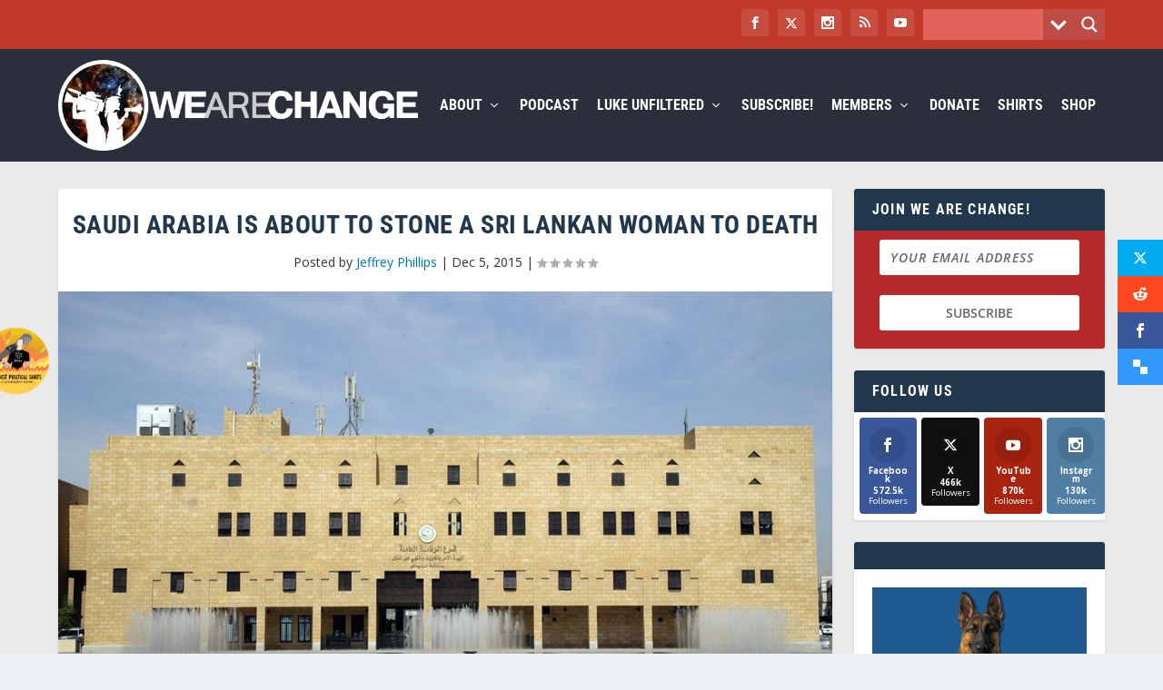

--- FILE ---
content_type: text/javascript
request_url: https://wearechange.org/wp-content/cache/wpfc-minified/964cvkn6/79s0.js
body_size: 2713
content:
"use strict";
var ledon_busy=false;
var ledon_waiting_timer=30;
var ledon_vars={'resources-loaded':false};
if(window.jQuery){
jQuery(document).ready(function(){
if(typeof ledon_ajax_url!=typeof undefined){
ledon_vars["mode"]="local";
ledon_vars["resources-loaded"]=true;
ledon_vars["ajax-url"]=ledon_ajax_url;
ledon_init();
ledon_ready();
}else{
ledon_vars["mode"]="remote";
if(jQuery("#ledon-remote").length==0||!jQuery("#ledon-remote").attr("data-handler")){
alert('Make sure that you properly included ledon.js. Currently you did not.');
}
ledon_vars["ajax-url"]=jQuery("#ledon-remote").attr("data-handler");
jQuery('head').append("<style>#ledon-ready{display:none;width:0px;height:0px;}.ledon-error{display:none;}.ledon-ready,.ledongoal-ready,.ledontop-ready{display:none;}</style>");
jQuery('body').append("<div id='ledon-ready'></div>");
ledon_init();
}});
}else{
alert('ledon.js requires jQuery to be loaded. Please include jQuery library above ledon.js. Do not use "defer" or "async" option to load jQuery.');
}
function ledon_init(){
var forms=new Array();
var goals=new Array();
var tops=new Array();
var intRegex=/^\d+$/;
jQuery(".ledon").each(function(){
var campaign_id=jQuery(this).attr("data-id");
if(campaign_id&&intRegex.test(campaign_id)){
if(forms.indexOf(campaign_id) < 0) forms.push(campaign_id);
} else jQuery(this).attr("class", "ledon-error");
});
jQuery(".ledongoal").each(function(){
var campaign_id=jQuery(this).attr("data-id");
if(campaign_id&&intRegex.test(campaign_id)){
if(goals.indexOf(campaign_id) < 0) goals.push(campaign_id);
} else jQuery(this).attr("class", "ledon-error");
});
jQuery(".ledontop").each(function(){
var campaign_id=jQuery(this).attr("data-id");
if(campaign_id&&intRegex.test(campaign_id)){
if(tops.indexOf(campaign_id) < 0) tops.push(campaign_id);
} else jQuery(this).attr("class", "ledon-error");
});
jQuery.ajax({
url:ledon_vars['ajax-url'],
data:{"action":"ledon-init", "forms":forms.join(","), "goals":goals.join(","), "tops":tops.join(","), "hostname":window.location.hostname},
method:(ledon_vars["mode"]=="remote" ? "get":"post"),
dataType:	(ledon_vars["mode"]=="remote" ? "jsonp":"json"),
async:true,
success:function(return_data){
try {
var data;
if(typeof return_data=='object') data=return_data;
else data=jQuery.parseJSON(return_data);
if(data.status=="OK"){
jQuery(".ledon").each(function(){
var campaign_id=jQuery(this).attr("data-id");
if(campaign_id&&intRegex.test(campaign_id)){
if(data['forms'].hasOwnProperty(campaign_id)){
jQuery(this).replaceWith(data['forms'][campaign_id]);
} else jQuery(this).attr("class", "ledon-error");
} else jQuery(this).attr("class", "ledon-error");
});
jQuery(".ledongoal").each(function(){
var campaign_id=jQuery(this).attr("data-id");
if(campaign_id&&intRegex.test(campaign_id)){
if(data['goals'].hasOwnProperty(campaign_id)){
jQuery(this).replaceWith(data['goals'][campaign_id]);
} else jQuery(this).attr("class", "ledon-error");
} else jQuery(this).attr("class", "ledon-error");
});
jQuery(".ledontop").each(function(){
var campaign_id=jQuery(this).attr("data-id");
if(campaign_id&&intRegex.test(campaign_id)){
if(data['tops'].hasOwnProperty(campaign_id)){
jQuery(this).replaceWith(data['tops'][campaign_id]);
} else jQuery(this).attr("class", "ledon-error");
} else jQuery(this).attr("class", "ledon-error");
});
if(!ledon_vars["resources-loaded"]){
if(data.hasOwnProperty("css")&&data["css"].length > 0){
for (var i=0; i<data["css"].length; i++){
jQuery('head').append("<link href='"+data["css"][i]+"' rel='stylesheet' type='text/css' media='all' />");
}}
if(data.hasOwnProperty("js")&&data["js"].length > 0){
for (var i=0; i<data["js"].length; i++){
jQuery('body').append("<script src='"+data["js"][i]+"' type='text/javascript'></script>");
}}
var counter=50;
var ready=function(){
counter--;
if(counter==0){
console.log("Can't load style.css.");
return;
}
var width=jQuery("#ledon-ready").width();
if(width==1){
ledon_ready();
}else{
setTimeout(ready, 200);
}}
ready();
ledon_vars["resources-loaded"]=true;
} else ledon_resize();
}} catch(error){
console.log(error);
}},
error:function(XMLHttpRequest, textStatus, errorThrown){
console.log(errorThrown);
}});
}
function ledon_ready(){
ledon_resize();
jQuery(window).resize(function(){
ledon_resize();
});
console.log("Green Donations is ready to go!");
}
function ledon_resize(){
jQuery("div.ledon-ready").each(function(){
var container_width=parseInt(jQuery(this).parent().width(), 10);
if(container_width < 640) jQuery(this).addClass("ledon-collapsed");
else jQuery(this).removeClass("ledon-collapsed");
});
jQuery("div.ledongoal-ready").each(function(){
var value_width=jQuery(this).find(".ledongoal-value").width();
var bar_value_width=jQuery(this).find(".ledongoal-bar-value").width();
if(bar_value_width > value_width){
jQuery(this).find(".ledongoal-value").removeClass("ledongoal-value-out").addClass("ledongoal-value-in");
}else{
jQuery(this).find(".ledongoal-value").removeClass("ledongoal-value-in").addClass("ledongoal-value-out");
}});
jQuery("div.ledontop-ready").each(function(){
var container_width=parseInt(jQuery(this).parent().width(), 10);
if(container_width < 480) jQuery(this).addClass("ledon-collapsed");
else jQuery(this).removeClass("ledon-collapsed");
});
}
function ledon_continue(_object){
if(ledon_busy) return;
ledon_busy=true;
jQuery(_object).find("i").attr("class", "ledon-fa ledon-fa-spin ledon-fa-spinner");
jQuery(_object).closest(".ledon-ready").find(".ledon-inline-error").slideUp(200);
var form=jQuery(_object).closest(".ledon-ready");
jQuery(form).find(".ledon-element-error").fadeOut(300, function(){
jQuery(this).remove();
});
var gateway=null;
if(jQuery(form).find("[name='gateway']:checked").length > 0) gateway=jQuery(form).find("[name='gateway']:checked").val();
else gateway=jQuery(form).find("[name='gateway']").val();
var post_data={
"action":"ledon-continue",
"campaign":jQuery(form).find("[name='campaign']").val(),
"name":ledon_encode64(jQuery(form).find("[name='name']").val()),
"url":ledon_encode64(jQuery(form).find("[name='url']").val()),
"amount":ledon_encode64(jQuery(form).find("[name='amount']").val()),
"email":ledon_encode64(jQuery(form).find("[name='email']").val()),
"gateway":ledon_encode64(gateway),
"terms":jQuery(form).find("[name='terms']").is(":checked") ? "on":"off",
"hostname":window.location.hostname
};
jQuery.ajax({
url:ledon_vars["ajax-url"],
data:post_data,
method:(ledon_vars["mode"]=="remote" ? "get":"post"),
dataType:	(ledon_vars["mode"]=="remote" ? "jsonp":"json"),
async:true,
success:function(return_data){
var data;
if(typeof return_data=='object') data=return_data;
else data=jQuery.parseJSON(return_data);
if(data.status=="OK"){
try {
var error=false;
if(data.hasOwnProperty("action")){
if(data["action"]=="function"){
if(data.hasOwnProperty("gateway")){
var params={};
if(data.hasOwnProperty("params")) params=data["params"];
if(typeof ledon_pay_ok=='function'){
ledon_pay_ok(data["gateway"], params);
} else error=true;
} else error=true;
}else if(data["action"]=="form"){
if(data.hasOwnProperty("params")&&(data["params"]).hasOwnProperty("form")){
jQuery("body").append(data["params"]["form"]);
jQuery(".ledon-form-pay").click();
}}else if(data["action"]=="redirect"){
if(data.hasOwnProperty("params")&&(data["params"]).hasOwnProperty("url")){
location.href=data["params"]["url"];
}} else error=true;
} else error=true;
if(error){
console.log(data);
jQuery(_object).closest(".ledon-ready").find(".ledon-warning").html("Internal Error.");
jQuery(_object).closest(".ledon-ready").find(".ledon-warning").slideDown(200);
}} catch(error){
jQuery(_object).closest(".ledon-ready").find(".ledon-warning").html("Internal Error.");
jQuery(_object).closest(".ledon-ready").find(".ledon-warning").slideDown(200);
}}else if(data.status=="ERROR"){
for (var id in data["errors"]){
if(data["errors"].hasOwnProperty(id)){
jQuery(form).find(".ledon-input-"+id).append("<div class='ledon-element-error'><span>"+data["errors"][id]+"</span></div>");
}}
jQuery(form).find(".ledon-element-error").fadeIn(300);
}else if(data.status=="WARNING"){
jQuery(_object).closest(".ledon-ready").find(".ledon-warning").html(data.message);
jQuery(_object).closest(".ledon-ready").find(".ledon-warning").slideDown(200);
}else{
jQuery(_object).closest(".ledon-ready").find(".ledon-warning").html("Internal Error.");
jQuery(_object).closest(".ledon-ready").find(".ledon-warning").slideDown(200);
}
jQuery(_object).find("i").attr("class", "ledon-fa ledon-fa-right-open");
ledon_busy=false;
},
error:function(XMLHttpRequest, textStatus, errorThrown){
jQuery(_object).closest(".ledon-ready").find(".ledon-warning").html(textStatus);
jQuery(_object).closest(".ledon-ready").find(".ledon-warning").slideDown(200);
jQuery(_object).find("i").attr("class", "ledon-fa ledon-fa-right-open");
ledon_busy=false;
}});
return false;
}
function ledon_pay_ok(_gateway, _params){
if(_gateway=="stripe"){
if(_params.hasOwnProperty("public_key")&&_params.hasOwnProperty("session_id")){
try {
var stripe=Stripe(_params.public_key);
stripe.redirectToCheckout({sessionId: _params.session_id}).then(function (result){});
} catch(error){
console.log(error);
}}
}}
function ledon_read_cookie(key){
var pairs=document.cookie.split("; ");
for (var i=0, pair; pair=pairs[i]&&pairs[i].split("="); i++){
if(pair[0]===key) return pair[1]||"";
}
return null;
}
function ledon_write_cookie(key, value, days){
if(days){
var date=new Date();
date.setTime(date.getTime()+(days*24*60*60*1000));
var expires="; expires="+date.toGMTString();
} else var expires="";
document.cookie=key+"="+value+expires+"; path=/";
}
function ledon_utf8encode(string){
string=string.replace(/\x0d\x0a/g, "\x0a");
var output="";
for (var n=0; n < string.length; n++){
var c=string.charCodeAt(n);
if(c < 128){
output +=String.fromCharCode(c);
}else if((c > 127)&&(c < 2048)){
output +=String.fromCharCode((c >> 6) | 192);
output +=String.fromCharCode((c & 63) | 128);
}else{
output +=String.fromCharCode((c >> 12) | 224);
output +=String.fromCharCode(((c >> 6) & 63) | 128);
output +=String.fromCharCode((c & 63) | 128);
}}
return output;
}
function ledon_encode64(input){
var keyString="ABCDEFGHIJKLMNOPQRSTUVWXYZabcdefghijklmnopqrstuvwxyz0123456789+/=";
var output="";
var chr1, chr2, chr3, enc1, enc2, enc3, enc4;
var i=0;
input=ledon_utf8encode(input);
while (i < input.length){
chr1=input.charCodeAt(i++);
chr2=input.charCodeAt(i++);
chr3=input.charCodeAt(i++);
enc1=chr1 >> 2;
enc2=((chr1 & 3) << 4) | (chr2 >> 4);
enc3=((chr2 & 15) << 2) | (chr3 >> 6);
enc4=chr3 & 63;
if(isNaN(chr2)){
enc3=enc4=64;
}else if(isNaN(chr3)){
enc4=64;
}
output=output + keyString.charAt(enc1) + keyString.charAt(enc2) + keyString.charAt(enc3) + keyString.charAt(enc4);
}
return output;
}
function ledon_utf8decode(input){
var string="";
var i=0;
var c=c1=c2=0;
while(i < input.length){
c=input.charCodeAt(i);
if(c < 128){
string +=String.fromCharCode(c);
i++;
}else if((c > 191)&&(c < 224)){
c2=input.charCodeAt(i+1);
string +=String.fromCharCode(((c & 31) << 6) | (c2 & 63));
i +=2;
}else{
c2=input.charCodeAt(i+1);
c3=input.charCodeAt(i+2);
string +=String.fromCharCode(((c & 15) << 12) | ((c2 & 63) << 6) | (c3 & 63));
i +=3;
}}
return string;
}
function ledon_decode64(input){
var keyString="ABCDEFGHIJKLMNOPQRSTUVWXYZabcdefghijklmnopqrstuvwxyz0123456789+/=";
var output="";
var chr1, chr2, chr3;
var enc1, enc2, enc3, enc4;
var i=0;
input=input.replace(/[^A-Za-z0-9\+\/\=]/g, "");
while (i < input.length){
enc1=keyString.indexOf(input.charAt(i++));
enc2=keyString.indexOf(input.charAt(i++));
enc3=keyString.indexOf(input.charAt(i++));
enc4=keyString.indexOf(input.charAt(i++));
chr1=(enc1 << 2) | (enc2 >> 4);
chr2=((enc2 & 15) << 4) | (enc3 >> 2);
chr3=((enc3 & 3) << 6) | enc4;
output=output + String.fromCharCode(chr1);
if(enc3!=64){
output=output + String.fromCharCode(chr2);
}
if(enc4!=64){
output=output + String.fromCharCode(chr3);
}}
output=ledon_utf8decode(output);
return output;
};